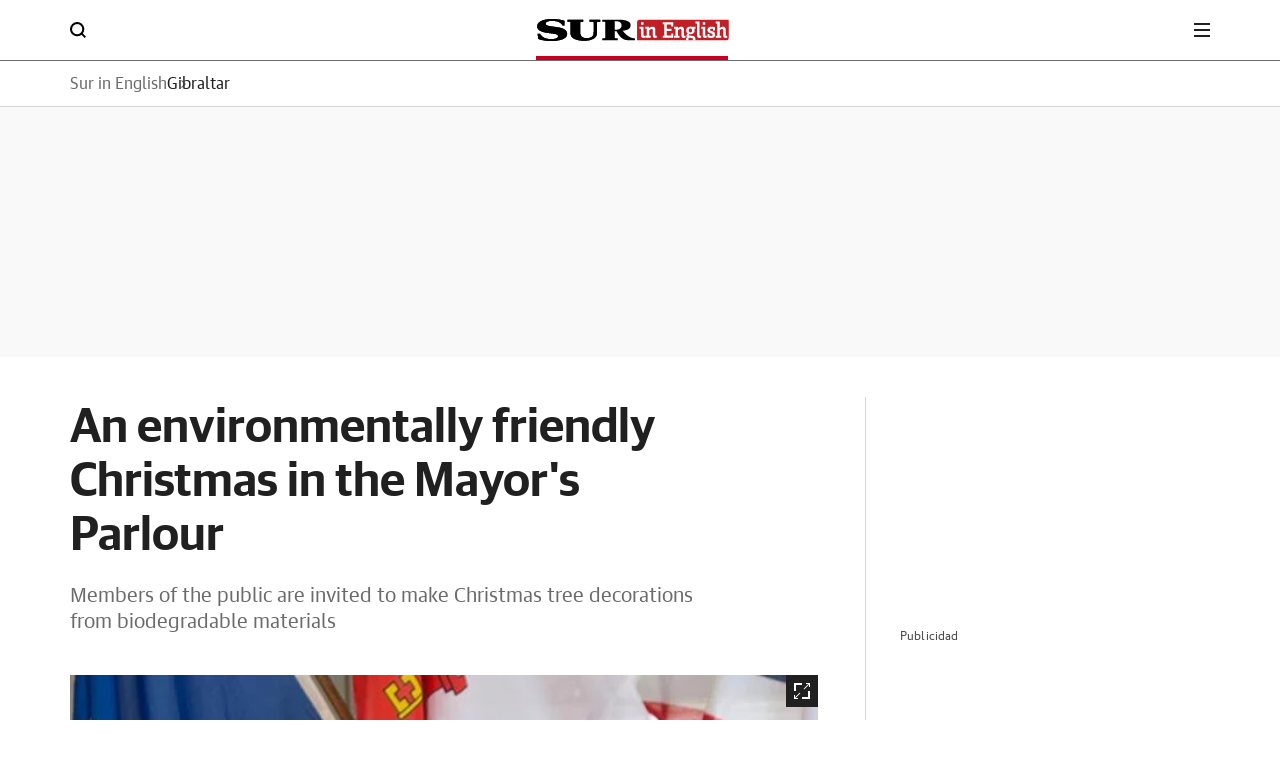

--- FILE ---
content_type: application/javascript
request_url: https://static.vocstatic.com/tag-manager/3.13.4/wemass.js
body_size: 238
content:
"use strict";(self.webpackChunkTagManager=self.webpackChunkTagManager||[]).push([[231],{837:(e,t,a)=>{a.r(t),a.d(t,{default:()=>s});var o=a(531);const{Voonto:i}=window,n=i.getInstance(),s={track(){const e=n.lookup(o.zX);__wmass.bff.push((function(){var t={IDGigya:e.IDGigya,vocCookie:e.vocCookie},a=parseInt(e.fechaModificacion),i=parseInt(e.fechaPrimeraPublicacion),n={},s=[];try{!function(e){for(var t in e){var a=e[t],o={};o.id=a,o.tag=t,"string"==typeof a&&a.length>0&&s.push(o)}}(t),isNaN(a)||(a=new Date(a).toISOString()),isNaN(i)||(i=new Date(i).toISOString()),n={page:{type:e.tipoContenido,content:{categories:[]},article:{id:e.idNoticia,title:e.titular,description:"",topics:e.topics.split(","),authors:e.firmaAutor.split(","),modifiedAt:a,publishedAt:i,premium:e.contenidoPremium===o.h5.YES,wordCount:parseInt(e.numeroPalabras),paragraphCount:parseInt(e.numeroParrafos),section:e.seccion,subsection:e.subseccion1},user:{type:e.tipologiaLogin,age:parseInt(e.edad),gender:e.genero}}}}catch(e){console.log(e)}s.length>0&&__wmass.dmp.identify(s),__wmass.dmp.addon("web",n)}))},update(){}}}}]);

--- FILE ---
content_type: application/javascript
request_url: https://static.vocstatic.com/portalsjs/1.23.1/disable-ads-positions.js
body_size: 1598
content:
"use strict";(self.webpackChunkportals=self.webpackChunkportals||[]).push([[1507,4152],{7341:(e,o,t)=>{t.r(o),t.d(o,{Base:()=>n,PERSONAL_AREA_PREFIX:()=>i});const{Voonto:s}=window,i="predes",r="DESKTOP",c="MOBILE";class n{constructor(){}static app(){return s.getInstance()}static websiteConfig(){return n.app().lookup("vocento.site")}static getMediaGroupType(){return"abc"==n.websiteConfig().group?"abc":"ppll"}static require(e){return s.require(e)}static isMobile(){return new Promise((e=>{n._isDevice().then((o=>e(o===c)))}))}static _isDevice(){return new Promise((e=>{void 0===n._devDevice?n.require("is").then((o=>{n._devDevice=r,o.mobile()?n._devDevice=c:o.tablet()&&(n._devDevice="TABLET"),e(n._devDevice)}),(()=>{n._devDevice=r,e(n._devDevice)})):e(n._devDevice)}))}static debugMode(e,o=!1){const t=window.location.search;new URLSearchParams(t).get("js_debug")&&(o?console.log("%c"+e,o):console.log(e))}static rtimBlockContent(){return new Promise(((e,o)=>{let t;if(n.app().lookup("vocento.config.widgets").enableFrontalAuth)t=n.app().when("rtim:ev-auth-ready");else{const e=n.app().lookup("vocento.__PROVIDER__").rtim;t=Promise.resolve(e)}t.then((o=>{const t=o.result;e("ALLOW_ACCESS"==t)})).catch((o=>{e(!1),console.error("Error Promise ev-auth-ready",o)}))}))}run(){}}},9620:(e,o,t)=>{t.r(o),t.d(o,{default:()=>r});var s=t(7341);class i extends s.Base{constructor(e){super(...arguments),this.itemsNotRemove=["megabanner","boton_local","cintillo_local","megacintillo_local","skyscraper_izq","skyscraper_der","boton_dos_local"],this.isMobile=e}run(){null!=new URLSearchParams(window.location.search).get("adunit")?console.debug("----disabled ads position DESACTIVADO, testAds ----"):(console.debug("----disabled ads position ----"),Promise.all([s.Base.app().when("vocuser:ready"),this.isMobile]).then((([e])=>{const o=["suscriptor","trial","periodista"].includes(e.getUserType()),t=null==window.vtmParams?null:window.vtmParams.tipoContenidoA,i=null==window.vtmParams?null:window.vtmParams.firmaAutor;(o||"noticia-patrocinio"==t||"noticia-especial"==t&&"contenido-patrocinado"==i)&&(this.itemsNotRemove=["boton_local","cintillo_local","megacintillo_local","skyscraper_izq","skyscraper_der","boton_dos_local"]);let r=document.querySelectorAll("[data-voc-vam]");this.removeAdsIsSuscriptor(r),this.removeAdsSpecialSubHome(r),r.forEach((e=>{let o=null==e.getAttribute("id")?e.getAttribute("data-voc-vam-position"):e.getAttribute("id");o&&(null!=e.getAttribute("id")&&(o=o.replace("-id","")),console.debug(`---- ${o} verificar position ----`),s.Base.app().when(`vam:isempty-${o}`).then((t=>{if("empty"==t.status||"inactive"==t.status)if(this.itemsNotRemove.includes(o))console.debug(`---- ${o} isEmpty, No borramos posicion por WPO ----`);else if(console.debug(`---- ${o} isEmpty ----`),e.closest(`#${o}-id`)){console.debug(e);const t=e.closest(".v-adv");console.debug(`#${o}-id se elimino`);const i=e.closest("div[class*='v-adv__item']");if(e.closest(`#${o}-id`).remove(),console.debug(i),i&&(console.debug(` Remove ${o}, remove disclaimer `),i.remove()),t&&this.parentIsEmpty(t)){const e=t.closest(".v-r-adv");t.remove(),s.Base.isMobile().then((t=>{t&&e&&this.parentIsEmpty(e)&&(console.debug(` ${o}, content zone is empty `),console.debug(e),e.remove())})),console.debug(` ${o}, parent is empty `),console.debug(t),console.debug(`  Remove ${o}, parent element `)}}else console.debug(`  CAN'T remove ${o}, id no exist`)})))}))})).then((()=>{const e=document.querySelector(".OUTBRAIN");if(e){const o=e.querySelector(".ob-widget");if(console.debug("-------- CHECK OUTBRAIN -------------"),console.debug(o),o&&""===o.innerHTML.trim())if(console.debug("-------- OUTBRAIN CONTENT NULL --------"),this.isMobile){const o=e.closest(".v-r-col-9"),t=o.parentNode.querySelector(".v-r-col-3");if(t&&""===t.innerHTML.trim()){const e=t.closest(".v-c");e&&e.remove()}else o&&o.remove()}else{const o=e.closest(".v-c-cmp");o&&o.remove()}}})))}parentIsEmpty(e){return 0===e.querySelectorAll("div[class*='v-adv__item']").length}removeAdsIsSuscriptor(e){const o=document.querySelector("[data-voc-no-evolok-ads]");(-1!=window.location.href.search("/hemeroteca/")||-1!=window.location.href.search("/trafico/")||-1!=window.location.href.search("/eguraldia/")||-1!=window.location.href.search("/eltiempo/")||-1!=window.location.href.search("/servicios/")||o)&&Promise.all([s.Base.app().when("vocuser:ready")]).then((([o])=>{["suscriptor","trial","periodista"].includes(o.getUserType())&&(console.debug("removeAdsIsSuscriptor22 --\x3e eliminamos publi a suscriptores "),e.forEach((e=>{-1==(null==e.getAttribute("id")?e.getAttribute("data-voc-vam-position"):e.getAttribute("id")).search("robapaginas")&&(e.closest(".v-adv")&&e.closest(".v-adv").remove(),e.remove())})))}))}removeAdsSpecialSubHome(e){const o=["megabanner","skyscraper_izq","skyscraper_der"],t=!!document.querySelector("[data-voc-subhome-special-ads]"),s=document.querySelector('[data-voc-component="header"]'),i=document.querySelector("#container__OfferPill__Mobile");console.debug("removeAdsSpecialSubHome "+t),t&&e.forEach((e=>{let t=null==e.getAttribute("id")?e.getAttribute("data-voc-vam-position"):e.getAttribute("id");t=t.replace("-id",""),o.includes(t)&&e.closest(".v-adv")&&(e.closest(".v-adv").remove(),console.debug("removeAdsSpecialSubHome ELIMINAMOS publi --\x3e "+t),"megabanner"==t&&s&&(i?i.style.cssText="margin-bottom: 0px;":s.style.cssText="margin-bottom: 0px;"))}))}}const r=i}}]);

--- FILE ---
content_type: application/javascript
request_url: https://static.vocstatic.com/frontal/5.47.1/frontal-libraries.js
body_size: 5692
content:
(()=>{var e,t,o,r,i={1334:(e,t,o)=>{"use strict";o.d(t,{GY:()=>s,Mx:()=>i,U7:()=>a,hB:()=>n,i5:()=>c,jI:()=>l,vf:()=>r});const r={subscriber:"suscriptor",trial:"trial",journalist:"periodista",anonymous:"anonimo",register:"registrado"},i="noticia",a="detalle-pasatiempos",n="vocento.config.frontalLibraries",s={speed:120,totalPercentVaccination:90,endDate:"06/01/2022",showOficialPrevision:!1,lineImmunityMarginTop:75.7,lineImmunityMarginRight:22.5},l={web_site:"6LeuqH8cAAAAAOTIVpHZOaFd0PTtyNIpVL-lULJz",web_site_v3:"6LdWOXIiAAAAAFXYM_KQdXZJ1e-FNwu1XpDrgGhd"},c={iconSuccess:'<svg xmlns="http://www.w3.org/2000/svg" width="24" height="24" viewBox="0 0 24 24">\n                     <path data-name="Exclusión 31"\n                           d="M12,24A12,12,0,1,1,24,12,12.016,12.016,0,0,1,12,24ZM7.057,11.292,5.648,12.709,9.887,16.94l8.465-8.47L16.943,7.06,9.887,14.119Z">\n                     </path>\n                 </svg>',iconError:'<svg xmlns="http://www.w3.org/2000/svg" width="24" height="24" viewBox="0 0 24 21">\n                     <path data-name="Exclusión 32"\n                           d="M24,21H0L12,0,24,21ZM10.666,15.749h0v2.625h2.666V15.75H10.666Zm0-9.187h0v7.875h2.666V6.562H10.666Z">\n                     </path>\n                  </svg>',msg_submit_error:"Se ha producido un error al enviar tu mensaje. Por favor vuelve a intentarlo",msg_element_error:"Campo obligatorio",msg_email_valido:"Por favor, introduce un email válido"}},2154:(e,t,o)=>{"use strict";o.r(t),o.d(t,{Base:()=>s,PERSONAL_AREA_PREFIX:()=>i});const{Voonto:r}=window,i="predes",a="DESKTOP",n="MOBILE";class s{constructor(){}static app(){return r.getInstance()}static require(e){return r.require(e)}static _isDevice(){return new Promise((e=>{void 0===s._devDevice?s.require("is").then((t=>{s._devDevice=a,t.mobile()?s._devDevice=n:t.tablet()&&(s._devDevice="TABLET"),e(s._devDevice)}),(()=>{s._devDevice=a,e(s._devDevice)})):e(s._devDevice)}))}static isMobile(){return new Promise((e=>{s._isDevice().then((t=>e(t===n)))}))}static websiteConfig(){return s.app().lookup("vocento.site")}static isPhotoGallery(e){return/.+(\/(\w|-)+(\/(\w|-)+){0,5})?\/.+-(ga|garc|gavo).html/.test(e)}static isBlockedContent(){if(1!=s.app().lookup("vocento.config.widgets.enableFrontalAuth")){const e=s.app().lookup("vocento.__PROVIDER__.paywall");return"true"===e.isExtra&&"ALLOW_ACCESS"!==e.result}s.app().when("rtim:ev-auth-ready").then((()=>{const e=s.app().lookup("vocento.__PROVIDER__.rtim");return"true"===e.userProperties.Extra&&"ALLOW_ACCESS"!==e.result}))}static getSiteSection(){const e=s.app().lookup("vocento.site.content.section");return"object"!=typeof e?e:null}static environmentPrefix(){const e=s.websiteConfig();return!(!e||!e.env)&&("pro"===e.env?"":`${e.env}-`)}static isPersonalArea(){const e=s.websiteConfig(),{host:t,pathname:o}=window.location,r="pro"===e.env?"":`-${i}`;return-1!==t.indexOf(`areapersonal${r}.`)&&-1!==o.indexOf("/newsletter")}static isPersonalAreaNewsletterPage(){const e=s.websiteConfig(),{host:t,pathname:o}=window.location,r="pro"===e.env?"":`-${i}`;return-1!==t.indexOf(`areapersonal${r}.`)&&-1!==o.indexOf("/newsletter")}static writeCustomerService(e,t){s.require("cookies").then((o=>{if(o){const r=s.websiteConfig().tlddomain,i="vocuser-customer-service",a=/([^\/]+)(\/[^\/]+)?/;t=`SU_${t=t.replace(a,"$1")}`;const n=JSON.stringify({code:e,value:t});o.set(i,n,{domain:`.${r}`})}}))}static setCustomerService(e,t,o,r=!0){r?e.updateCustomerServiceInCookieVocUser(t,o):e.sendCustomerService(t,o)}static isLotteryView(e){return/.+(\/(\w|-)+(\/(\w|-)+){0,5})?\/.+-(loteria)\//.test(e)}static debugMode(e,t=!1){const o=window.location.search;new URLSearchParams(o).get("js_debug")&&(t?console.log("%c"+e,t):console.log(e))}static asset(e){return`https://${s.environmentPrefix()}static.${s.websiteConfig().tlddomain}/squido/latest/${e}`}static deviceType(){return s.app().lookup("vocento.__PROVIDER__.adbd.deviceType")}static isElementInViewport(e){const t=e.getBoundingClientRect();return t.top>=0&&t.left>=0&&t.bottom<=(window.innerHeight||document.documentElement.clientHeight)&&t.right<=(window.innerWidth||document.documentElement.clientWidth)}static rtimBlockContent(){return new Promise(((e,t)=>{let o;if(s.app().lookup("vocento.config.widgets").enableFrontalAuth)o=s.app().when("rtim:ev-auth-ready");else{const e=s.app().lookup("vocento.__PROVIDER__").rtim;o=Promise.resolve(e)}o.then((t=>{const o=t.result;e("ALLOW_ACCESS"==o)})).catch((t=>{e(!1),console.error("Error Promise ev-auth-ready",t)}))}))}static checkIfVideohasAudio(e){return e.mozHasAudio||Boolean(e.webkitAudioDecodedByteCount)||Boolean(e.audioTracks?.length)}static buildVideoAndCheckAudioIsValidAndReturnState(e){const t=document.createElement("video");return t.muted=!0,t.crossOrigin="anonymous",t.preload="auto",new Promise(((o,r)=>{t.addEventListener("error",r),t.addEventListener("canplay",(()=>{t.currentTime=.99}),{once:!0}),t.addEventListener("seeked",(()=>o(this.checkIfVideohasAudio(t))),{once:!0}),t.src=e}))}static iOS(){return["iPad Simulator","iPhone Simulator","iPod Simulator","iPad","iPhone","iPod"].includes(navigator.platform)||navigator.userAgent.includes("Mac")&&"ontouchend"in document}run(){}}},7092:(e,t,o)=>{var r={"./blog-detail":[8126,8932],"./blog-detail.js":[8126,8932],"./gallery-detail":[1553,8699],"./gallery-detail.js":[1553,8699],"./gallery22-detail":[241,9457],"./gallery22-detail.js":[241,9457],"./lottery":[3527,8838],"./lottery.js":[3527,8838],"./main":[7328,2641],"./main.js":[7328,2641],"./news-detail":[7152,2782],"./news-detail.js":[7152,2782],"./news22-detail":[3329,2043],"./news22-detail.js":[3329,2043],"./personal-area":[7812,714],"./personal-area.js":[7812,714],"./react-components":[8655,9672],"./react-components.js":[8655,9672]};function i(e){if(!o.o(r,e))return Promise.resolve().then((()=>{var t=new Error("Cannot find module '"+e+"'");throw t.code="MODULE_NOT_FOUND",t}));var t=r[e],i=t[0];return o.e(t[1]).then((()=>o(i)))}i.keys=()=>Object.keys(r),i.id=7092,e.exports=i}},a={};function n(e){var t=a[e];if(void 0!==t)return t.exports;var o=a[e]={id:e,loaded:!1,exports:{}};return i[e].call(o.exports,o,o.exports,n),o.loaded=!0,o.exports}n.m=i,n.n=e=>{var t=e&&e.__esModule?()=>e.default:()=>e;return n.d(t,{a:t}),t},t=Object.getPrototypeOf?e=>Object.getPrototypeOf(e):e=>e.__proto__,n.t=function(o,r){if(1&r&&(o=this(o)),8&r)return o;if("object"==typeof o&&o){if(4&r&&o.__esModule)return o;if(16&r&&"function"==typeof o.then)return o}var i=Object.create(null);n.r(i);var a={};e=e||[null,t({}),t([]),t(t)];for(var s=2&r&&o;"object"==typeof s&&!~e.indexOf(s);s=t(s))Object.getOwnPropertyNames(s).forEach((e=>a[e]=()=>o[e]));return a.default=()=>o,n.d(i,a),i},n.d=(e,t)=>{for(var o in t)n.o(t,o)&&!n.o(e,o)&&Object.defineProperty(e,o,{enumerable:!0,get:t[o]})},n.f={},n.e=e=>Promise.all(Object.keys(n.f).reduce(((t,o)=>(n.f[o](e,t),t)),[])),n.u=e=>(({66:"tv-guide",173:"video-player-img-default",250:"date-picker-assets-date-only-css",274:"musical-quiz",312:"podcast-player-player-util",368:"live-blogs-live-blogs-init",664:"social-sharer-email",692:"image-downloader",714:"chunk-group-personal-area",834:"search-suggestions",889:"wall-cards-validate-form",1084:"video-player-img-default-home",1135:"special-slide-reposition",1149:"soundcite",1267:"edition-jumper",1272:"quiz-quiz-index",1363:"alert-notifications-utils",1562:"customer-service-adobe",1612:"viewport-page",1703:"alert-notifications-api-client",1781:"quiz-quiz-service",1859:"live-blogs-templates-content-abc-html",2040:"uci-occupation",2043:"chunk-group-news22-detail",2047:"newsletter-customer-service",2076:"vaccine-tool-vaccine-index-jsx",2235:"alert-notifications-push-service",2314:"quiz-quiz-response-jsx",2319:"gallery-horizontal-scroll",2486:"krammer-views-date",2641:"chunk-group-main",2730:"eurodiputados-filter-jsx",2760:"quiz-quiz-graph-result-jsx",2782:"chunk-group-news-detail",2815:"profile-user-name22",2892:"vertical-gallery-aside",2894:"date-picker-date-picker-input-jsx",3008:"video-player-modal",3335:"date-picker-assets-default-css",3603:"recipes-finder",3825:"date-picker-date-only-jsx",3833:"pdf-viewer-pdf-index-jsx",4074:"date-picker-date-picker-calendar-index-jsx",4101:"krammer-views-term",4117:"exclusive-content-customer-service",4147:"live-blogs-social-shared",4315:"special-podcast-audio",4377:"arrow-display",4418:"follow-author",4520:"krammer-views-select-edition",4525:"live-blogs-starfish-social-dropdown",4542:"krammer-views-archive",4739:"video-player-slider",4920:"pagination-archive",5186:"datepicker",5274:"podcast-player",5329:"most-read-read-component-jsx",5378:"scribble-live-tracker",5418:"special-header-titular",5647:"scribble-live-ticker",5683:"vertical-live-aside",5764:"delete-cookies-paywall",5870:"count-down-countdown-component-jsx",5966:"live-blogs-transformation-post",6007:"pdf-viewer-pdf-component-jsx",6032:"search-obituary",6039:"krammer-views-predictive",6312:"profile-user-name",6338:"gallery-vertical-scroll",6495:"krammer-krammer-index",6525:"quiz-quiz-result-jsx",6664:"count-down-countdown-index-jsx",6698:"wall-cards",6714:"vertical-gallery",6808:"date-picker-date-picker-index-jsx",7054:"close-gallery",7086:"scroll-progress",7127:"save-favorite-news",7180:"live-blogs",7435:"date-picker-assets-styles-css",7468:"special-meditarraneo-component",7482:"election-bar",7661:"podcast-player-analityc",7726:"qualifio",7727:"lottery",7763:"chrome-scroll-position-back-button",7853:"recaptcha",8017:"eurodiputados-candidaturas-jsx",8058:"mi-seccion",8070:"live-blogs-tempo",8176:"print-news",8214:"photo-zoom-light-box",8285:"most-read-component",8324:"comments",8395:"search-module",8699:"chunk-group-gallery-detail",8750:"special-bar-bullet",8763:"animated-bottom-modal",8782:"alert-notifications",8787:"scribble-live",8838:"chunk-group-lottery",8873:"special-video-container",8931:"hemeroteca-pdf",8932:"chunk-group-blog-detail",8969:"date-picker-assets-react-datepicker-css",9082:"most-read-custom-news-component-jsx",9118:"most-read-news-home-user-component-jsx",9301:"eurodiputados",9367:"live-blogs-constants",9410:"most-read-constants",9418:"disable-ads-positions",9430:"live-blogs-important-post",9457:"chunk-group-gallery22-detail",9625:"vertical-video-home",9672:"chunk-group-react-components",9686:"show-more-news",9702:"paywall-video",9801:"live-blogs-templates-content-ppll-html",9983:"krammer-views-filter"}[e]||e)+".js"),n.g=function(){if("object"==typeof globalThis)return globalThis;try{return this||new Function("return this")()}catch(e){if("object"==typeof window)return window}}(),n.hmd=e=>((e=Object.create(e)).children||(e.children=[]),Object.defineProperty(e,"exports",{enumerable:!0,set:()=>{throw new Error("ES Modules may not assign module.exports or exports.*, Use ESM export syntax, instead: "+e.id)}}),e),n.o=(e,t)=>Object.prototype.hasOwnProperty.call(e,t),o={},r="frontal-libraries:",n.l=(e,t,i,a)=>{if(o[e])o[e].push(t);else{var s,l;if(void 0!==i)for(var c=document.getElementsByTagName("script"),d=0;d<c.length;d++){var u=c[d];if(u.getAttribute("src")==e||u.getAttribute("data-webpack")==r+i){s=u;break}}s||(l=!0,(s=document.createElement("script")).charset="utf-8",s.timeout=120,n.nc&&s.setAttribute("nonce",n.nc),s.setAttribute("data-webpack",r+i),s.src=e),o[e]=[t];var p=(t,r)=>{s.onerror=s.onload=null,clearTimeout(m);var i=o[e];if(delete o[e],s.parentNode&&s.parentNode.removeChild(s),i&&i.forEach((e=>e(r))),t)return t(r)},m=setTimeout(p.bind(null,void 0,{type:"timeout",target:s}),12e4);s.onerror=p.bind(null,s.onerror),s.onload=p.bind(null,s.onload),l&&document.head.appendChild(s)}},n.r=e=>{"undefined"!=typeof Symbol&&Symbol.toStringTag&&Object.defineProperty(e,Symbol.toStringTag,{value:"Module"}),Object.defineProperty(e,"__esModule",{value:!0})},(()=>{var e;n.g.importScripts&&(e=n.g.location+"");var t=n.g.document;if(!e&&t&&(t.currentScript&&(e=t.currentScript.src),!e)){var o=t.getElementsByTagName("script");if(o.length)for(var r=o.length-1;r>-1&&!e;)e=o[r--].src}if(!e)throw new Error("Automatic publicPath is not supported in this browser");e=e.replace(/#.*$/,"").replace(/\?.*$/,"").replace(/\/[^\/]+$/,"/"),n.p=e})(),(()=>{var e={6554:0};n.f.j=(t,o)=>{var r=n.o(e,t)?e[t]:void 0;if(0!==r)if(r)o.push(r[2]);else{var i=new Promise(((o,i)=>r=e[t]=[o,i]));o.push(r[2]=i);var a=n.p+n.u(t),s=new Error;n.l(a,(o=>{if(n.o(e,t)&&(0!==(r=e[t])&&(e[t]=void 0),r)){var i=o&&("load"===o.type?"missing":o.type),a=o&&o.target&&o.target.src;s.message="Loading chunk "+t+" failed.\n("+i+": "+a+")",s.name="ChunkLoadError",s.type=i,s.request=a,r[1](s)}}),"chunk-"+t,t)}};var t=(t,o)=>{var r,i,[a,s,l]=o,c=0;if(a.some((t=>0!==e[t]))){for(r in s)n.o(s,r)&&(n.m[r]=s[r]);if(l)l(n)}for(t&&t(o);c<a.length;c++)i=a[c],n.o(e,i)&&e[i]&&e[i][0](),e[i]=0},o=self["[hash]fronLibsJsonpFunction"]=self["[hash]fronLibsJsonpFunction"]||[];o.forEach(t.bind(null,0)),o.push=t.bind(null,o.push.bind(o))})(),n.nc=void 0,(()=>{"use strict";var e=n(2154);const t=(e,t,o)=>{o&&n(7092)(`./${e}`).then((e=>e.default(t)))};var o=n(1334);const{Voonto:r}=window,i=e.Base.websiteConfig();let a="",s="";window.ppll_tc?(e.Base.debugMode("Var ppll_tc: "+window.ppll_tc),a=window.ppll_tc):(e.Base.debugMode("Var voc_tc: "+window.voc_tc),a="detalle"==window.voc_tc?window.voc_tcnew:window.voc_tc),s=a===o.Mx||a===o.U7,s=!document.querySelector("[data-frontal-libraries-loader]")&&s;const l=e.Base.isPersonalArea(),c=window.location.pathname,d=i.subdomain&&"blog"===i.subdomain&&"/"!==c,u=document.querySelectorAll("[data-voc-react]"),p=document.querySelector('[data-frontal-libraries-loader="news22"]'),m=document.querySelector('[data-frontal-libraries-loader="gallery22"]');r.ready.then((o=>{t("main",o,!0),t("news-detail",o,s),t("gallery-detail",null,e.Base.isPhotoGallery(window.location.href)),t("personal-area",o,l),t("lottery",null,e.Base.isLotteryView(window.location.href)),t("blog-detail",o,d),t("react-components",u,u.length),t("news22-detail",o,p),t("gallery22-detail",o,m)}));try{const e=document.currentScript.src;if(e.includes("/latest/")){const t=new URL(e);n.p=`//${t.host}/frontal/5.47.1/`}}catch(e){console.error("Unable to parse script url: "+e)}})()})();

--- FILE ---
content_type: application/javascript
request_url: https://static.vocstatic.com/portalsjs/1.23.1/portals.js
body_size: 2429
content:
(()=>{var e,t,o,r,a={9093:(e,t,o)=>{var r={"./main":[3353,4702],"./main.js":[3353,4702],"./news-detail":[9637,7898],"./news-detail.js":[9637,7898],"./react-components":[714,5943],"./react-components.js":[714,5943]};function a(e){if(!o.o(r,e))return Promise.resolve().then((()=>{var t=new Error("Cannot find module '"+e+"'");throw t.code="MODULE_NOT_FOUND",t}));var t=r[e],a=t[0];return o.e(t[1]).then((()=>o(a)))}a.keys=()=>Object.keys(r),a.id=9093,e.exports=a}},n={};function s(e){var t=n[e];if(void 0!==t)return t.exports;var o=n[e]={exports:{}};return a[e].call(o.exports,o,o.exports,s),o.exports}s.m=a,s.n=e=>{var t=e&&e.__esModule?()=>e.default:()=>e;return s.d(t,{a:t}),t},t=Object.getPrototypeOf?e=>Object.getPrototypeOf(e):e=>e.__proto__,s.t=function(o,r){if(1&r&&(o=this(o)),8&r)return o;if("object"==typeof o&&o){if(4&r&&o.__esModule)return o;if(16&r&&"function"==typeof o.then)return o}var a=Object.create(null);s.r(a);var n={};e=e||[null,t({}),t([]),t(t)];for(var l=2&r&&o;"object"==typeof l&&!~e.indexOf(l);l=t(l))Object.getOwnPropertyNames(l).forEach((e=>n[e]=()=>o[e]));return n.default=()=>o,s.d(a,n),a},s.d=(e,t)=>{for(var o in t)s.o(t,o)&&!s.o(e,o)&&Object.defineProperty(e,o,{enumerable:!0,get:t[o]})},s.f={},s.e=e=>Promise.all(Object.keys(s.f).reduce(((t,o)=>(s.f[o](e,t),t)),[])),s.u=e=>(({5:"podcast-player-components-floating-button-close-jsx",12:"encuesta-encuestas-index",246:"podcast-player-dynamic-transcription",392:"outbrain-index-jsx",823:"live-blogs-important-post",914:"live-blogs-templates-content-ppll-html",1218:"podcast-player-components-player-standard-jsx",1363:"sticky-ads",1507:"disable-ads-positions",1945:"detail-documental",1994:"podcast-player-player-util",2002:"podcast-player-components-floating-floating-service",2004:"show-more-component",2028:"podcast-player-components-micro-title-jsx",2077:"soundcite",2170:"podcast-player-components-player-cover-jsx",2219:"live-blogs-tempo",2653:"live-blogs-constants",2739:"live-blogs-live-blogs-init",2843:"podcast-player-components-micro-progress-bar-jsx",2867:"encuesta-encuesta-index",3139:"podcast-player-components-player-floating-major-jsx",3187:"podcast-player-components-micro-transcription-button-jsx",3304:"podcast-player-podcast-video",3766:"podcast-player-components-floating-recomended-podcasts-jsx",3913:"utils-vam-promise",4152:"base",4204:"report-error",4366:"scroll-story-scroll-story-lienzo",4509:"podcast-player-components-micro-play-button-jsx",4702:"chunk-group-main",4719:"scroll-story-scroll-story-map",4992:"live-blogs-transformation-post",5102:"podcast-player-components-floating-next-podcast-jsx",5108:"podcast-player-player-viewport",5231:"podcast-player-components-micro-progress-time-jsx",5632:"show-more-author-component",5682:"social-sharer",5898:"podcast-player-components-micro-controls-container-jsx",5943:"chunk-group-react-components",6117:"live-blogs",6165:"utils-identity",6363:"ai2html-resizer",6378:"podcast-player-components-micro-forward-button-jsx",6474:"live-blogs-starfish-social-dropdown",6487:"podcast-player-components-floating-image-mini-jsx",6669:"podcast-player-components-player-standard-national-jsx",6773:"podcast-player-podcast-index-jsx",6786:"live-blogs-templates-content-abc-html",6982:"recaptcha",7054:"pagination-sub-home",7343:"podcast-player-components-player-floating-next-jsx",7344:"podcast-player-podcast-player-analityc",7656:"scroll-story-scroll-story-video",7658:"encuesta-encuesta-service",7898:"chunk-group-news-detail",8186:"scroll-story-scroll-story",8594:"podcast-player-components-micro-backward-button-jsx",8715:"podcast-player-audio-podcast",9443:"podcast-player-components-floating-floating-index-jsx",9587:"podcast-player-player-component-jsx",9594:"encuesta-encuesta-result-jsx",9791:"live-blogs-social-shared",9980:"podcast-player-components-player-standard-regional-jsx"}[e]||e)+".js"),s.g=function(){if("object"==typeof globalThis)return globalThis;try{return this||new Function("return this")()}catch(e){if("object"==typeof window)return window}}(),s.o=(e,t)=>Object.prototype.hasOwnProperty.call(e,t),o={},r="portals:",s.l=(e,t,a,n)=>{if(o[e])o[e].push(t);else{var l,c;if(void 0!==a)for(var p=document.getElementsByTagName("script"),i=0;i<p.length;i++){var d=p[i];if(d.getAttribute("src")==e||d.getAttribute("data-webpack")==r+a){l=d;break}}l||(c=!0,(l=document.createElement("script")).charset="utf-8",l.timeout=120,s.nc&&l.setAttribute("nonce",s.nc),l.setAttribute("data-webpack",r+a),l.src=e),o[e]=[t];var u=(t,r)=>{l.onerror=l.onload=null,clearTimeout(m);var a=o[e];if(delete o[e],l.parentNode&&l.parentNode.removeChild(l),a&&a.forEach((e=>e(r))),t)return t(r)},m=setTimeout(u.bind(null,void 0,{type:"timeout",target:l}),12e4);l.onerror=u.bind(null,l.onerror),l.onload=u.bind(null,l.onload),c&&document.head.appendChild(l)}},s.r=e=>{"undefined"!=typeof Symbol&&Symbol.toStringTag&&Object.defineProperty(e,Symbol.toStringTag,{value:"Module"}),Object.defineProperty(e,"__esModule",{value:!0})},(()=>{var e;s.g.importScripts&&(e=s.g.location+"");var t=s.g.document;if(!e&&t&&(t.currentScript&&"SCRIPT"===t.currentScript.tagName.toUpperCase()&&(e=t.currentScript.src),!e)){var o=t.getElementsByTagName("script");if(o.length)for(var r=o.length-1;r>-1&&(!e||!/^http(s?):/.test(e));)e=o[r--].src}if(!e)throw new Error("Automatic publicPath is not supported in this browser");e=e.replace(/^blob:/,"").replace(/#.*$/,"").replace(/\?.*$/,"").replace(/\/[^\/]+$/,"/"),s.p=e})(),(()=>{var e={8792:0};s.f.j=(t,o)=>{var r=s.o(e,t)?e[t]:void 0;if(0!==r)if(r)o.push(r[2]);else{var a=new Promise(((o,a)=>r=e[t]=[o,a]));o.push(r[2]=a);var n=s.p+s.u(t),l=new Error;s.l(n,(o=>{if(s.o(e,t)&&(0!==(r=e[t])&&(e[t]=void 0),r)){var a=o&&("load"===o.type?"missing":o.type),n=o&&o.target&&o.target.src;l.message="Loading chunk "+t+" failed.\n("+a+": "+n+")",l.name="ChunkLoadError",l.type=a,l.request=n,r[1](l)}}),"chunk-"+t,t)}};var t=(t,o)=>{var r,a,[n,l,c]=o,p=0;if(n.some((t=>0!==e[t]))){for(r in l)s.o(l,r)&&(s.m[r]=l[r]);c&&c(s)}for(t&&t(o);p<n.length;p++)a=n[p],s.o(e,a)&&e[a]&&e[a][0](),e[a]=0},o=self.webpackChunkportals=self.webpackChunkportals||[];o.forEach(t.bind(null,0)),o.push=t.bind(null,o.push.bind(o))})(),(()=>{"use strict";const e=(e,t,o)=>{o&&s(9093)(`./${e}`).then((e=>e.default(t)))},t=document.querySelector('[data-frontal-libraries-loader="news22"],[data-nibara-loader="news22"]'),o=document.querySelectorAll("[data-voc-react]");Voonto.ready.then((r=>{const a=!!(document.querySelector('[data-nibara-loader*="home22"]')||o.length>0);e("main",r,!0),e("news-detail",r,t),e("react-components",o,a)}))})()})();